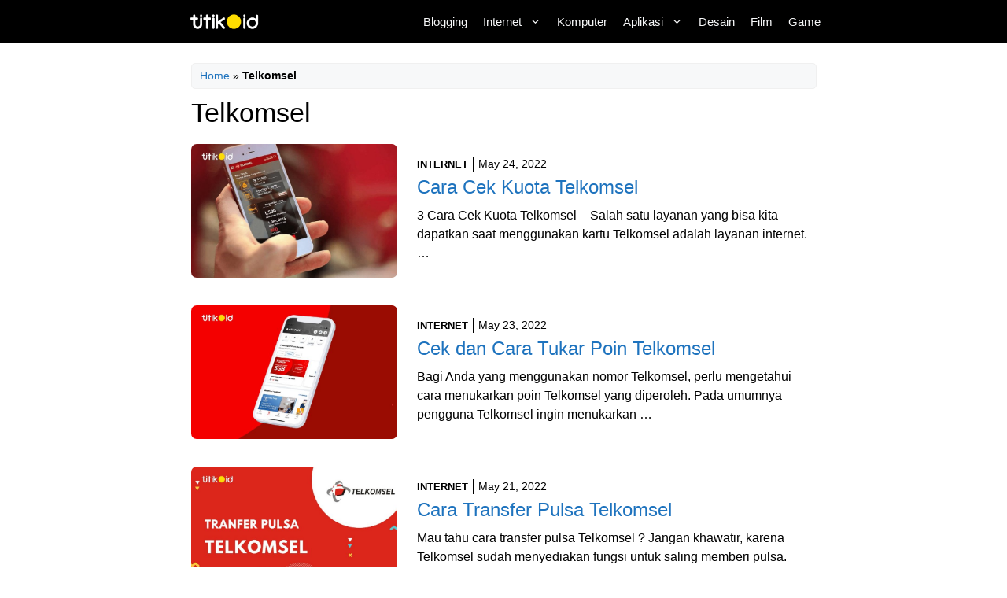

--- FILE ---
content_type: text/html; charset=UTF-8
request_url: https://titik.id/tag/telkomsel/
body_size: 18593
content:
<!DOCTYPE html><html lang="en-US"><head><script data-no-optimize="1">var litespeed_docref=sessionStorage.getItem("litespeed_docref");litespeed_docref&&(Object.defineProperty(document,"referrer",{get:function(){return litespeed_docref}}),sessionStorage.removeItem("litespeed_docref"));</script> <meta charset="UTF-8"><style type="text/css">.wdp-comment-text img {

                max-width: 100% !important;

            }</style><meta name='robots' content='index, follow, max-image-preview:large, max-snippet:-1, max-video-preview:-1' /><meta name="viewport" content="width=device-width, initial-scale=1"><meta name="google-site-verification" content="lU5M0ZwDrAUWhw9iZsEfFyDGjP8nvcKe3ErhDRKeFV8" /><title>Telkomsel | Titik ID</title><link rel="canonical" href="https://titik.id/tag/telkomsel/" /><meta property="og:locale" content="en_US" /><meta property="og:type" content="article" /><meta property="og:title" content="Telkomsel Archives" /><meta property="og:url" content="https://titik.id/tag/telkomsel/" /><meta property="og:site_name" content="Titik ID" /><meta name="twitter:card" content="summary_large_image" /><meta name="twitter:site" content="@id_titik" /> <script type="application/ld+json" class="yoast-schema-graph">{"@context":"https://schema.org","@graph":[{"@type":"CollectionPage","@id":"https://titik.id/tag/telkomsel/","url":"https://titik.id/tag/telkomsel/","name":"Telkomsel | Titik ID","isPartOf":{"@id":"https://titik.id/#website"},"primaryImageOfPage":{"@id":"https://titik.id/tag/telkomsel/#primaryimage"},"image":{"@id":"https://titik.id/tag/telkomsel/#primaryimage"},"thumbnailUrl":"https://titik.id/wp-content/uploads/2022/01/Cara-Cek-Kuota-Telkomsel.jpg","breadcrumb":{"@id":"https://titik.id/tag/telkomsel/#breadcrumb"},"inLanguage":"en-US"},{"@type":"ImageObject","inLanguage":"en-US","@id":"https://titik.id/tag/telkomsel/#primaryimage","url":"https://titik.id/wp-content/uploads/2022/01/Cara-Cek-Kuota-Telkomsel.jpg","contentUrl":"https://titik.id/wp-content/uploads/2022/01/Cara-Cek-Kuota-Telkomsel.jpg","width":1000,"height":650,"caption":"Cara Cek Kuota Telkomsel"},{"@type":"BreadcrumbList","@id":"https://titik.id/tag/telkomsel/#breadcrumb","itemListElement":[{"@type":"ListItem","position":1,"name":"Home","item":"https://titik.id/"},{"@type":"ListItem","position":2,"name":"Telkomsel"}]},{"@type":"WebSite","@id":"https://titik.id/#website","url":"https://titik.id/","name":"Titik ID","description":"Berbagi Informasi Fundamental","publisher":{"@id":"https://titik.id/#/schema/person/e3d4cce2a1fd6557a3089b5630e0cd0b"},"potentialAction":[{"@type":"SearchAction","target":{"@type":"EntryPoint","urlTemplate":"https://titik.id/?s={search_term_string}"},"query-input":{"@type":"PropertyValueSpecification","valueRequired":true,"valueName":"search_term_string"}}],"inLanguage":"en-US"},{"@type":["Person","Organization"],"@id":"https://titik.id/#/schema/person/e3d4cce2a1fd6557a3089b5630e0cd0b","name":"Daud","image":{"@type":"ImageObject","inLanguage":"en-US","@id":"https://titik.id/#/schema/person/image/","url":"https://titik.id/wp-content/uploads/2020/09/Daud.jpeg","contentUrl":"https://titik.id/wp-content/uploads/2020/09/Daud.jpeg","width":640,"height":640,"caption":"Daud"},"logo":{"@id":"https://titik.id/#/schema/person/image/"},"description":"Digital Marketing Strategi, Blogging &amp; Marketing. Tips Seputar Bisnis Online, Internet Marketing, Desain dan Teknologi.","sameAs":["https://titik.id","https://web.facebook.com/titik.id.14/","https://www.instagram.com/blogtitik.id/","https://id.pinterest.com/blogtitikid/","https://x.com/id_titik","https://www.youtube.com/channel/UCSqfvYzHbmJFgbPIQH6PYow","https://soundcloud.com/daud-titik"]}]}</script> <link rel='dns-prefetch' href='//unpkg.com' /><link rel='dns-prefetch' href='//cdnjs.cloudflare.com' /><link rel='dns-prefetch' href='//stats.wp.com' /><link rel='dns-prefetch' href='//www.googletagmanager.com' /><link rel='dns-prefetch' href='//pagead2.googlesyndication.com' /><link href='https://fonts.gstatic.com' crossorigin rel='preconnect' /><link href='https://fonts.googleapis.com' crossorigin rel='preconnect' /><link rel='preconnect' href='//c0.wp.com' /><link rel="alternate" type="application/rss+xml" title="Titik ID &raquo; Feed" href="https://titik.id/feed/" /><link rel="alternate" type="application/rss+xml" title="Titik ID &raquo; Comments Feed" href="https://titik.id/comments/feed/" /><link rel="alternate" type="application/rss+xml" title="Titik ID &raquo; Telkomsel Tag Feed" href="https://titik.id/tag/telkomsel/feed/" /><style id='wp-img-auto-sizes-contain-inline-css'>img:is([sizes=auto i],[sizes^="auto," i]){contain-intrinsic-size:3000px 1500px}
/*# sourceURL=wp-img-auto-sizes-contain-inline-css */</style><link data-optimized="2" rel="stylesheet" href="https://titik.id/wp-content/litespeed/css/d5373ca908556163279da5be54469628.css?ver=6f2a1" /><link rel='stylesheet' id='wp-block-library-css' href='https://c0.wp.com/c/6.9/wp-includes/css/dist/block-library/style.min.css' media='all' /><style id='classic-theme-styles-inline-css'>/*! This file is auto-generated */
.wp-block-button__link{color:#fff;background-color:#32373c;border-radius:9999px;box-shadow:none;text-decoration:none;padding:calc(.667em + 2px) calc(1.333em + 2px);font-size:1.125em}.wp-block-file__button{background:#32373c;color:#fff;text-decoration:none}
/*# sourceURL=/wp-includes/css/classic-themes.min.css */</style><style id='global-styles-inline-css'>:root{--wp--preset--aspect-ratio--square: 1;--wp--preset--aspect-ratio--4-3: 4/3;--wp--preset--aspect-ratio--3-4: 3/4;--wp--preset--aspect-ratio--3-2: 3/2;--wp--preset--aspect-ratio--2-3: 2/3;--wp--preset--aspect-ratio--16-9: 16/9;--wp--preset--aspect-ratio--9-16: 9/16;--wp--preset--color--black: #000000;--wp--preset--color--cyan-bluish-gray: #abb8c3;--wp--preset--color--white: #ffffff;--wp--preset--color--pale-pink: #f78da7;--wp--preset--color--vivid-red: #cf2e2e;--wp--preset--color--luminous-vivid-orange: #ff6900;--wp--preset--color--luminous-vivid-amber: #fcb900;--wp--preset--color--light-green-cyan: #7bdcb5;--wp--preset--color--vivid-green-cyan: #00d084;--wp--preset--color--pale-cyan-blue: #8ed1fc;--wp--preset--color--vivid-cyan-blue: #0693e3;--wp--preset--color--vivid-purple: #9b51e0;--wp--preset--color--contrast: var(--contrast);--wp--preset--color--contrast-2: var(--contrast-2);--wp--preset--color--contrast-3: var(--contrast-3);--wp--preset--color--base: var(--base);--wp--preset--color--base-2: var(--base-2);--wp--preset--color--base-3: var(--base-3);--wp--preset--color--accent: var(--accent);--wp--preset--gradient--vivid-cyan-blue-to-vivid-purple: linear-gradient(135deg,rgb(6,147,227) 0%,rgb(155,81,224) 100%);--wp--preset--gradient--light-green-cyan-to-vivid-green-cyan: linear-gradient(135deg,rgb(122,220,180) 0%,rgb(0,208,130) 100%);--wp--preset--gradient--luminous-vivid-amber-to-luminous-vivid-orange: linear-gradient(135deg,rgb(252,185,0) 0%,rgb(255,105,0) 100%);--wp--preset--gradient--luminous-vivid-orange-to-vivid-red: linear-gradient(135deg,rgb(255,105,0) 0%,rgb(207,46,46) 100%);--wp--preset--gradient--very-light-gray-to-cyan-bluish-gray: linear-gradient(135deg,rgb(238,238,238) 0%,rgb(169,184,195) 100%);--wp--preset--gradient--cool-to-warm-spectrum: linear-gradient(135deg,rgb(74,234,220) 0%,rgb(151,120,209) 20%,rgb(207,42,186) 40%,rgb(238,44,130) 60%,rgb(251,105,98) 80%,rgb(254,248,76) 100%);--wp--preset--gradient--blush-light-purple: linear-gradient(135deg,rgb(255,206,236) 0%,rgb(152,150,240) 100%);--wp--preset--gradient--blush-bordeaux: linear-gradient(135deg,rgb(254,205,165) 0%,rgb(254,45,45) 50%,rgb(107,0,62) 100%);--wp--preset--gradient--luminous-dusk: linear-gradient(135deg,rgb(255,203,112) 0%,rgb(199,81,192) 50%,rgb(65,88,208) 100%);--wp--preset--gradient--pale-ocean: linear-gradient(135deg,rgb(255,245,203) 0%,rgb(182,227,212) 50%,rgb(51,167,181) 100%);--wp--preset--gradient--electric-grass: linear-gradient(135deg,rgb(202,248,128) 0%,rgb(113,206,126) 100%);--wp--preset--gradient--midnight: linear-gradient(135deg,rgb(2,3,129) 0%,rgb(40,116,252) 100%);--wp--preset--font-size--small: 13px;--wp--preset--font-size--medium: 20px;--wp--preset--font-size--large: 36px;--wp--preset--font-size--x-large: 42px;--wp--preset--spacing--20: 0.44rem;--wp--preset--spacing--30: 0.67rem;--wp--preset--spacing--40: 1rem;--wp--preset--spacing--50: 1.5rem;--wp--preset--spacing--60: 2.25rem;--wp--preset--spacing--70: 3.38rem;--wp--preset--spacing--80: 5.06rem;--wp--preset--shadow--natural: 6px 6px 9px rgba(0, 0, 0, 0.2);--wp--preset--shadow--deep: 12px 12px 50px rgba(0, 0, 0, 0.4);--wp--preset--shadow--sharp: 6px 6px 0px rgba(0, 0, 0, 0.2);--wp--preset--shadow--outlined: 6px 6px 0px -3px rgb(255, 255, 255), 6px 6px rgb(0, 0, 0);--wp--preset--shadow--crisp: 6px 6px 0px rgb(0, 0, 0);}:where(.is-layout-flex){gap: 0.5em;}:where(.is-layout-grid){gap: 0.5em;}body .is-layout-flex{display: flex;}.is-layout-flex{flex-wrap: wrap;align-items: center;}.is-layout-flex > :is(*, div){margin: 0;}body .is-layout-grid{display: grid;}.is-layout-grid > :is(*, div){margin: 0;}:where(.wp-block-columns.is-layout-flex){gap: 2em;}:where(.wp-block-columns.is-layout-grid){gap: 2em;}:where(.wp-block-post-template.is-layout-flex){gap: 1.25em;}:where(.wp-block-post-template.is-layout-grid){gap: 1.25em;}.has-black-color{color: var(--wp--preset--color--black) !important;}.has-cyan-bluish-gray-color{color: var(--wp--preset--color--cyan-bluish-gray) !important;}.has-white-color{color: var(--wp--preset--color--white) !important;}.has-pale-pink-color{color: var(--wp--preset--color--pale-pink) !important;}.has-vivid-red-color{color: var(--wp--preset--color--vivid-red) !important;}.has-luminous-vivid-orange-color{color: var(--wp--preset--color--luminous-vivid-orange) !important;}.has-luminous-vivid-amber-color{color: var(--wp--preset--color--luminous-vivid-amber) !important;}.has-light-green-cyan-color{color: var(--wp--preset--color--light-green-cyan) !important;}.has-vivid-green-cyan-color{color: var(--wp--preset--color--vivid-green-cyan) !important;}.has-pale-cyan-blue-color{color: var(--wp--preset--color--pale-cyan-blue) !important;}.has-vivid-cyan-blue-color{color: var(--wp--preset--color--vivid-cyan-blue) !important;}.has-vivid-purple-color{color: var(--wp--preset--color--vivid-purple) !important;}.has-black-background-color{background-color: var(--wp--preset--color--black) !important;}.has-cyan-bluish-gray-background-color{background-color: var(--wp--preset--color--cyan-bluish-gray) !important;}.has-white-background-color{background-color: var(--wp--preset--color--white) !important;}.has-pale-pink-background-color{background-color: var(--wp--preset--color--pale-pink) !important;}.has-vivid-red-background-color{background-color: var(--wp--preset--color--vivid-red) !important;}.has-luminous-vivid-orange-background-color{background-color: var(--wp--preset--color--luminous-vivid-orange) !important;}.has-luminous-vivid-amber-background-color{background-color: var(--wp--preset--color--luminous-vivid-amber) !important;}.has-light-green-cyan-background-color{background-color: var(--wp--preset--color--light-green-cyan) !important;}.has-vivid-green-cyan-background-color{background-color: var(--wp--preset--color--vivid-green-cyan) !important;}.has-pale-cyan-blue-background-color{background-color: var(--wp--preset--color--pale-cyan-blue) !important;}.has-vivid-cyan-blue-background-color{background-color: var(--wp--preset--color--vivid-cyan-blue) !important;}.has-vivid-purple-background-color{background-color: var(--wp--preset--color--vivid-purple) !important;}.has-black-border-color{border-color: var(--wp--preset--color--black) !important;}.has-cyan-bluish-gray-border-color{border-color: var(--wp--preset--color--cyan-bluish-gray) !important;}.has-white-border-color{border-color: var(--wp--preset--color--white) !important;}.has-pale-pink-border-color{border-color: var(--wp--preset--color--pale-pink) !important;}.has-vivid-red-border-color{border-color: var(--wp--preset--color--vivid-red) !important;}.has-luminous-vivid-orange-border-color{border-color: var(--wp--preset--color--luminous-vivid-orange) !important;}.has-luminous-vivid-amber-border-color{border-color: var(--wp--preset--color--luminous-vivid-amber) !important;}.has-light-green-cyan-border-color{border-color: var(--wp--preset--color--light-green-cyan) !important;}.has-vivid-green-cyan-border-color{border-color: var(--wp--preset--color--vivid-green-cyan) !important;}.has-pale-cyan-blue-border-color{border-color: var(--wp--preset--color--pale-cyan-blue) !important;}.has-vivid-cyan-blue-border-color{border-color: var(--wp--preset--color--vivid-cyan-blue) !important;}.has-vivid-purple-border-color{border-color: var(--wp--preset--color--vivid-purple) !important;}.has-vivid-cyan-blue-to-vivid-purple-gradient-background{background: var(--wp--preset--gradient--vivid-cyan-blue-to-vivid-purple) !important;}.has-light-green-cyan-to-vivid-green-cyan-gradient-background{background: var(--wp--preset--gradient--light-green-cyan-to-vivid-green-cyan) !important;}.has-luminous-vivid-amber-to-luminous-vivid-orange-gradient-background{background: var(--wp--preset--gradient--luminous-vivid-amber-to-luminous-vivid-orange) !important;}.has-luminous-vivid-orange-to-vivid-red-gradient-background{background: var(--wp--preset--gradient--luminous-vivid-orange-to-vivid-red) !important;}.has-very-light-gray-to-cyan-bluish-gray-gradient-background{background: var(--wp--preset--gradient--very-light-gray-to-cyan-bluish-gray) !important;}.has-cool-to-warm-spectrum-gradient-background{background: var(--wp--preset--gradient--cool-to-warm-spectrum) !important;}.has-blush-light-purple-gradient-background{background: var(--wp--preset--gradient--blush-light-purple) !important;}.has-blush-bordeaux-gradient-background{background: var(--wp--preset--gradient--blush-bordeaux) !important;}.has-luminous-dusk-gradient-background{background: var(--wp--preset--gradient--luminous-dusk) !important;}.has-pale-ocean-gradient-background{background: var(--wp--preset--gradient--pale-ocean) !important;}.has-electric-grass-gradient-background{background: var(--wp--preset--gradient--electric-grass) !important;}.has-midnight-gradient-background{background: var(--wp--preset--gradient--midnight) !important;}.has-small-font-size{font-size: var(--wp--preset--font-size--small) !important;}.has-medium-font-size{font-size: var(--wp--preset--font-size--medium) !important;}.has-large-font-size{font-size: var(--wp--preset--font-size--large) !important;}.has-x-large-font-size{font-size: var(--wp--preset--font-size--x-large) !important;}
:where(.wp-block-post-template.is-layout-flex){gap: 1.25em;}:where(.wp-block-post-template.is-layout-grid){gap: 1.25em;}
:where(.wp-block-term-template.is-layout-flex){gap: 1.25em;}:where(.wp-block-term-template.is-layout-grid){gap: 1.25em;}
:where(.wp-block-columns.is-layout-flex){gap: 2em;}:where(.wp-block-columns.is-layout-grid){gap: 2em;}
:root :where(.wp-block-pullquote){font-size: 1.5em;line-height: 1.6;}
/*# sourceURL=global-styles-inline-css */</style><style id='toc-screen-inline-css'>div#toc_container {width: 350px;}
/*# sourceURL=toc-screen-inline-css */</style><style id='wdp_style-inline-css'>.wdp-wrapper {

          font-size: 14px

        }

    

    .wdp-wrapper ul.wdp-container-comments li.wdp-item-comment .wdp-comment-avatar img {

        max-width: 28px;

        max-height: 28px;

    }

    .wdp-wrapper ul.wdp-container-comments li.wdp-item-comment .wdp-comment-content {

        margin-left: 38px;

    }

    .wdp-wrapper ul.wdp-container-comments li.wdp-item-comment ul .wdp-comment-avatar img {

        max-width: 24px;

        max-height: 24px;

    }

    .wdp-wrapper ul.wdp-container-comments li.wdp-item-comment ul ul .wdp-comment-avatar img {

        max-width: 21px;

        max-height: 21px;

    }

    
/*# sourceURL=wdp_style-inline-css */</style><style id='generate-style-inline-css'>#nav-below {display:none;}@media (max-width:768px){}
.is-right-sidebar{width:30%;}.is-left-sidebar{width:25%;}.site-content .content-area{width:100%;}@media (max-width: 768px){.main-navigation .menu-toggle,.sidebar-nav-mobile:not(#sticky-placeholder){display:block;}.main-navigation ul,.gen-sidebar-nav,.main-navigation:not(.slideout-navigation):not(.toggled) .main-nav > ul,.has-inline-mobile-toggle #site-navigation .inside-navigation > *:not(.navigation-search):not(.main-nav){display:none;}.nav-align-right .inside-navigation,.nav-align-center .inside-navigation{justify-content:space-between;}}
.elementor-template-full-width .site-content{display:block;}
.dynamic-author-image-rounded{border-radius:100%;}.dynamic-featured-image, .dynamic-author-image{vertical-align:middle;}.one-container.blog .dynamic-content-template:not(:last-child), .one-container.archive .dynamic-content-template:not(:last-child){padding-bottom:0px;}.dynamic-entry-excerpt > p:last-child{margin-bottom:0px;}
/*# sourceURL=generate-style-inline-css */</style><style id='generateblocks-inline-css'>.gb-container-baf2f2d1{font-size:14px;margin-bottom:10px;border-radius:5px;border:1px solid var(--base);background-color:var(--base-2);}.gb-container-baf2f2d1 > .gb-inside-container{padding:5px 10px;max-width:825px;margin-left:auto;margin-right:auto;}.gb-grid-wrapper > .gb-grid-column-baf2f2d1 > .gb-container{display:flex;flex-direction:column;height:100%;}.gb-container-918d68ce > .gb-inside-container{padding:0;max-width:825px;margin-left:auto;margin-right:auto;}.gb-grid-wrapper > .gb-grid-column-918d68ce > .gb-container{display:flex;flex-direction:column;height:100%;}.gb-container-ff15641f > .gb-inside-container{padding:0;}.gb-grid-wrapper > .gb-grid-column-ff15641f{width:35%;}.gb-grid-wrapper > .gb-grid-column-ff15641f > .gb-container{display:flex;flex-direction:column;height:100%;}.gb-container-64596747 > .gb-inside-container{padding:0 10px 5px 0;}.gb-grid-wrapper > .gb-grid-column-64596747{width:65%;}.gb-grid-wrapper > .gb-grid-column-64596747 > .gb-container{justify-content:center;display:flex;flex-direction:column;height:100%;}.gb-container-ce3f6f48{margin-bottom:5px;}.gb-container-ce3f6f48 > .gb-inside-container{padding:0;max-width:825px;margin-left:auto;margin-right:auto;}.gb-grid-wrapper > .gb-grid-column-ce3f6f48 > .gb-container{display:flex;flex-direction:column;height:100%;}.gb-container-ce3f6f48.inline-post-meta-area > .gb-inside-container{display:flex;align-items:center;}.gb-grid-wrapper-ae18e4a9{display:flex;flex-wrap:wrap;margin-left:-25px;}.gb-grid-wrapper-ae18e4a9 > .gb-grid-column{box-sizing:border-box;padding-left:25px;}p.gb-headline-fdbba1f9{font-size:13px;font-weight:700;text-transform:uppercase;padding-right:6px;margin-right:6px;margin-bottom:0px;border-right-width:1px;border-right-style:solid;}p.gb-headline-6df4d39e{font-size:14px;margin-right:10px;margin-bottom:0px;}h2.gb-headline-84923e14{font-size:24px;margin-bottom:10px;}@media (max-width: 1024px) {.gb-grid-wrapper > .gb-grid-column-ff15641f{width:40%;}.gb-grid-wrapper > .gb-grid-column-64596747{width:60%;}}@media (max-width: 767px) {.gb-grid-wrapper > .gb-grid-column-ff15641f{width:auto;}.gb-container-64596747 > .gb-inside-container{padding:10px;}.gb-grid-wrapper > .gb-grid-column-64596747{width:auto;}.gb-grid-wrapper-ae18e4a9 > .gb-grid-column{padding-bottom:10px;}}:root{--gb-container-width:825px;}.gb-container .wp-block-image img{vertical-align:middle;}.gb-grid-wrapper .wp-block-image{margin-bottom:0;}.gb-highlight{background:none;}.gb-shape{line-height:0;}
/*# sourceURL=generateblocks-inline-css */</style><style id='generate-navigation-branding-inline-css'>.main-navigation.has-branding.grid-container .navigation-branding, .main-navigation.has-branding:not(.grid-container) .inside-navigation:not(.grid-container) .navigation-branding{margin-left:10px;}.navigation-branding img, .site-logo.mobile-header-logo img{height:55px;width:auto;}.navigation-branding .main-title{line-height:55px;}@media (max-width: 835px){#site-navigation .navigation-branding, #sticky-navigation .navigation-branding{margin-left:10px;}}@media (max-width: 768px){.main-navigation.has-branding.nav-align-center .menu-bar-items, .main-navigation.has-sticky-branding.navigation-stick.nav-align-center .menu-bar-items{margin-left:auto;}.navigation-branding{margin-right:auto;margin-left:10px;}.navigation-branding .main-title, .mobile-header-navigation .site-logo{margin-left:10px;}}
/*# sourceURL=generate-navigation-branding-inline-css */</style> <script type="litespeed/javascript" data-src="https://c0.wp.com/c/6.9/wp-includes/js/jquery/jquery.min.js" id="jquery-core-js"></script> <script type="litespeed/javascript" data-src="https://c0.wp.com/c/6.9/wp-includes/js/jquery/jquery-migrate.min.js" id="jquery-migrate-js"></script> <link rel="https://api.w.org/" href="https://titik.id/wp-json/" /><link rel="alternate" title="JSON" type="application/json" href="https://titik.id/wp-json/wp/v2/tags/93" /><link rel="EditURI" type="application/rsd+xml" title="RSD" href="https://titik.id/xmlrpc.php?rsd" /><meta name="generator" content="WordPress 6.9" /><meta name="generator" content="Site Kit by Google 1.167.0" /><style>img#wpstats{display:none}</style><meta name="google-adsense-platform-account" content="ca-host-pub-2644536267352236"><meta name="google-adsense-platform-domain" content="sitekit.withgoogle.com"><meta name="generator" content="Elementor 3.33.4; features: e_font_icon_svg, additional_custom_breakpoints; settings: css_print_method-external, google_font-enabled, font_display-swap"><style>.e-con.e-parent:nth-of-type(n+4):not(.e-lazyloaded):not(.e-no-lazyload),
				.e-con.e-parent:nth-of-type(n+4):not(.e-lazyloaded):not(.e-no-lazyload) * {
					background-image: none !important;
				}
				@media screen and (max-height: 1024px) {
					.e-con.e-parent:nth-of-type(n+3):not(.e-lazyloaded):not(.e-no-lazyload),
					.e-con.e-parent:nth-of-type(n+3):not(.e-lazyloaded):not(.e-no-lazyload) * {
						background-image: none !important;
					}
				}
				@media screen and (max-height: 640px) {
					.e-con.e-parent:nth-of-type(n+2):not(.e-lazyloaded):not(.e-no-lazyload),
					.e-con.e-parent:nth-of-type(n+2):not(.e-lazyloaded):not(.e-no-lazyload) * {
						background-image: none !important;
					}
				}</style> <script type="litespeed/javascript" data-src="https://pagead2.googlesyndication.com/pagead/js/adsbygoogle.js?client=ca-pub-7225115828569426"
     crossorigin="anonymous"></script>  <script type="litespeed/javascript" data-src="https://pagead2.googlesyndication.com/pagead/js/adsbygoogle.js?client=ca-pub-8324795215160050&amp;host=ca-host-pub-2644536267352236" crossorigin="anonymous"></script> <link rel="icon" href="https://titik.id/wp-content/uploads/2021/03/Favicon-Titik-150x150.png" sizes="32x32" /><link rel="icon" href="https://titik.id/wp-content/uploads/2021/03/Favicon-Titik.png" sizes="192x192" /><link rel="apple-touch-icon" href="https://titik.id/wp-content/uploads/2021/03/Favicon-Titik.png" /><meta name="msapplication-TileImage" content="https://titik.id/wp-content/uploads/2021/03/Favicon-Titik.png" /><style id="wp-custom-css">.dynamic-content-template.post img {
    border-radius: 7px;
}

.entry-content img {
	border-radius: 7px;
}

.featured-image img {
    border-radius: 7px;
}

.single .entry-content h2{
	padding: 8px 12px 8px 20px;
	background: #000000;
	border-radius:8px;
	color: #f0f0f0;
	box-shadow: rgba(23,43,99,.3) 0 7px 28px;
}

/* Number Lists */
.entry-content ol {
    counter-reset: li;
}

ol {
    list-style: decimal;
}

.entry-content ol li {
    position: relative;
    margin: 0 0 .5rem 1.03rem;
    padding: 4px 1.1rem .3rem 1.5rem;
    list-style: none;
    border-left: .5px solid #073042;
}

.entry-content ol>li:before {
    content: counter(li);
    counter-increment: li;
    position: absolute;
    top: 0;
    left: -1.1em;
    box-sizing: border-box;
    margin-right: 8px;
    display: block;
    font-size: .9rem;
    padding: 6px;
    width: 1.8rem;
    height: 1.8rem;
    line-height: 1.2;
    text-align: center;
    font-weight: 600;
    border: .5px solid #fede3e;
    background: #fede3e;
    color: #000000;
    border-radius: 999em;
}

.comments-area input[type="text"], .comments-area input[type="email"], .comments-area input[type="url"], .comments-area input[type="password"], .comments-area textarea, .comments-area select {
    border-radius: 8px;
		width: 100%;
}

.comments-area button, .comments-area input[type=button], .comments-area input[type=submit], .comments-area a.button {
    border-radius: 8px;
		width: 100%;
}

blockquote {
    background-color: #fff4bd;
    border-color: #fede3e;
		border-radius: 8px;
}

blockquote::before {
    content: "“";
    position: absolute;
    color: #fede3e;
    font-size: 139px;
    z-index: 1;
    font-family: 'Arial';
    line-height: 1;
}

blockquote p {
    position: relative;
    z-index: 2;
}

body {
    min-height: 100vh;
    display: flex;
    flex-direction: column;
}
.container.grid-container {
    width: 100%;
}
.site-footer {
    margin-top: auto;
}


.wplogout-social-wrapper {
    margin: 30px 0;
    font-size: 0;
}

.wplogout-social-wrapper span {
    font-weight: bold;
    padding-right: 10px;
    font-size: 16px;
}

.wplogout-social-sharing {
    font-size: 17px;
    padding: 7px 20px;
}

@media only screen and (max-width: 600px) {
    .wplogout-social-sharing {
        font-size: 17px;
        padding: 7px 12px;
        display: inline-block;
    }
}

.wplogout-social-sharing svg {
    position: relative;
    top: 0.15em;
    display: inline-block;
}

.wplogout-social-sharing:first-of-type {
    border-radius: 100px 0 0 100px;
}

.wplogout-social-sharing:last-of-type {
    border-radius: 0 100px 100px 0;
}

.wplogout-social-facebook {
    fill: #fff;
    background-color: rgba(59, 89, 152, 1);

}

.wplogout-social-facebook:hover {
    background-color: rgba(59, 89, 152, .8);
}

.wplogout-social-twitter {
    fill: #fff;
    background-color: rgba(29, 161, 242, 1);
}

.wplogout-social-twitter:hover {
    background-color: rgba(29, 161, 242, .8);
}

.wplogout-social-pinterest {
    fill: #fff;
    background-color: rgba(189, 8, 28, 1);
}

.wplogout-social-pinterest:hover {
    background-color: rgba(189, 8, 28, .8);
}

.wplogout-social-linkedin {
    fill: #fff;
    background-color: rgba(0, 119, 181, 1);
}

.wplogout-social-linkedin:hover {
    background-color: rgba(0, 119, 181, .8);
}

.wplogout-social-whatsapp {
    fill: #fff;
    background-color: rgba(37, 211, 102, 1);
}

.wplogout-social-whatsapp:hover {
    background-color: rgba(37, 211, 102, .8);
}

.wplogout-social-reddit {
    fill: #fff;
    background-color: rgba(255, 87, 0, 1);
}

.wplogout-social-reddit:hover {
    background-color: rgba(255, 87, 0, .8);
}</style></head><body class="archive tag tag-telkomsel tag-93 wp-custom-logo wp-embed-responsive wp-theme-generatepress post-image-below-header post-image-aligned-center infinite-scroll sticky-menu-no-transition sticky-enabled both-sticky-menu no-sidebar nav-below-header one-container header-aligned-left dropdown-hover elementor-default elementor-kit-6282" itemtype="https://schema.org/Blog" itemscope>
<a class="screen-reader-text skip-link" href="#content" title="Skip to content">Skip to content</a><nav class="has-branding main-navigation nav-align-right sub-menu-left" id="site-navigation" aria-label="Primary"  itemtype="https://schema.org/SiteNavigationElement" itemscope><div class="inside-navigation grid-container"><div class="navigation-branding"><div class="site-logo">
<a href="https://titik.id/" title="Titik ID" rel="home">
<img data-lazyloaded="1" src="[data-uri]" fetchpriority="high"  class="header-image is-logo-image" alt="Titik ID" data-src="https://titik.id/wp-content/uploads/2021/03/Logo-Titik-ID.png" title="Titik ID" width="1404" height="428" />
</a></div></div>				<button class="menu-toggle" aria-controls="primary-menu" aria-expanded="false">
<span class="gp-icon icon-menu-bars"><svg viewBox="0 0 512 512" aria-hidden="true" xmlns="http://www.w3.org/2000/svg" width="1em" height="1em"><path d="M0 96c0-13.255 10.745-24 24-24h464c13.255 0 24 10.745 24 24s-10.745 24-24 24H24c-13.255 0-24-10.745-24-24zm0 160c0-13.255 10.745-24 24-24h464c13.255 0 24 10.745 24 24s-10.745 24-24 24H24c-13.255 0-24-10.745-24-24zm0 160c0-13.255 10.745-24 24-24h464c13.255 0 24 10.745 24 24s-10.745 24-24 24H24c-13.255 0-24-10.745-24-24z" /></svg><svg viewBox="0 0 512 512" aria-hidden="true" xmlns="http://www.w3.org/2000/svg" width="1em" height="1em"><path d="M71.029 71.029c9.373-9.372 24.569-9.372 33.942 0L256 222.059l151.029-151.03c9.373-9.372 24.569-9.372 33.942 0 9.372 9.373 9.372 24.569 0 33.942L289.941 256l151.03 151.029c9.372 9.373 9.372 24.569 0 33.942-9.373 9.372-24.569 9.372-33.942 0L256 289.941l-151.029 151.03c-9.373 9.372-24.569 9.372-33.942 0-9.372-9.373-9.372-24.569 0-33.942L222.059 256 71.029 104.971c-9.372-9.373-9.372-24.569 0-33.942z" /></svg></span><span class="mobile-menu">Menu</span>				</button><div id="primary-menu" class="main-nav"><ul id="menu-header" class=" menu sf-menu"><li id="menu-item-1058" class="menu-item menu-item-type-taxonomy menu-item-object-category menu-item-1058"><a href="https://titik.id/blogging/">Blogging</a></li><li id="menu-item-1540" class="menu-item menu-item-type-taxonomy menu-item-object-category menu-item-has-children menu-item-1540"><a href="https://titik.id/internet/">Internet<span role="presentation" class="dropdown-menu-toggle"><span class="gp-icon icon-arrow"><svg viewBox="0 0 330 512" aria-hidden="true" xmlns="http://www.w3.org/2000/svg" width="1em" height="1em"><path d="M305.913 197.085c0 2.266-1.133 4.815-2.833 6.514L171.087 335.593c-1.7 1.7-4.249 2.832-6.515 2.832s-4.815-1.133-6.515-2.832L26.064 203.599c-1.7-1.7-2.832-4.248-2.832-6.514s1.132-4.816 2.832-6.515l14.162-14.163c1.7-1.699 3.966-2.832 6.515-2.832 2.266 0 4.815 1.133 6.515 2.832l111.316 111.317 111.316-111.317c1.7-1.699 4.249-2.832 6.515-2.832s4.815 1.133 6.515 2.832l14.162 14.163c1.7 1.7 2.833 4.249 2.833 6.515z" /></svg></span></span></a><ul class="sub-menu"><li id="menu-item-2956" class="menu-item menu-item-type-custom menu-item-object-custom menu-item-2956"><a href="/tag/youtube/">YouTube</a></li><li id="menu-item-2955" class="menu-item menu-item-type-custom menu-item-object-custom menu-item-2955"><a href="/tag/instagram/">Instagram</a></li><li id="menu-item-2957" class="menu-item menu-item-type-custom menu-item-object-custom menu-item-2957"><a href="/tag/facebook/">Facebook</a></li><li id="menu-item-2958" class="menu-item menu-item-type-custom menu-item-object-custom menu-item-2958"><a href="/tag/tiktok/">Tiktok</a></li><li id="menu-item-4150" class="menu-item menu-item-type-custom menu-item-object-custom menu-item-4150"><a href="/tag/pinterest/">Pinterest</a></li></ul></li><li id="menu-item-25" class="menu-item menu-item-type-taxonomy menu-item-object-category menu-item-25"><a href="https://titik.id/komputer/">Komputer</a></li><li id="menu-item-21" class="menu-item menu-item-type-taxonomy menu-item-object-category menu-item-has-children menu-item-21"><a href="https://titik.id/aplikasi/">Aplikasi<span role="presentation" class="dropdown-menu-toggle"><span class="gp-icon icon-arrow"><svg viewBox="0 0 330 512" aria-hidden="true" xmlns="http://www.w3.org/2000/svg" width="1em" height="1em"><path d="M305.913 197.085c0 2.266-1.133 4.815-2.833 6.514L171.087 335.593c-1.7 1.7-4.249 2.832-6.515 2.832s-4.815-1.133-6.515-2.832L26.064 203.599c-1.7-1.7-2.832-4.248-2.832-6.514s1.132-4.816 2.832-6.515l14.162-14.163c1.7-1.699 3.966-2.832 6.515-2.832 2.266 0 4.815 1.133 6.515 2.832l111.316 111.317 111.316-111.317c1.7-1.699 4.249-2.832 6.515-2.832s4.815 1.133 6.515 2.832l14.162 14.163c1.7 1.7 2.833 4.249 2.833 6.515z" /></svg></span></span></a><ul class="sub-menu"><li id="menu-item-2953" class="menu-item menu-item-type-custom menu-item-object-custom menu-item-2953"><a href="/tag/whatsapp/">WhatsApp</a></li></ul></li><li id="menu-item-23" class="menu-item menu-item-type-taxonomy menu-item-object-category menu-item-23"><a href="https://titik.id/desain/">Desain</a></li><li id="menu-item-69" class="menu-item menu-item-type-taxonomy menu-item-object-category menu-item-69"><a href="https://titik.id/film/">Film</a></li><li id="menu-item-702" class="menu-item menu-item-type-taxonomy menu-item-object-category menu-item-702"><a href="https://titik.id/game/">Game</a></li></ul></div></div></nav><div class="site grid-container container hfeed" id="page"><div class="site-content" id="content"><div class="content-area" id="primary"><main class="site-main" id="main"><div class="gb-container gb-container-baf2f2d1"><div class="gb-inside-container"><div class="yoast-breadcrumbs"><span><span><a href="https://titik.id/">Home</a></span> » <span class="breadcrumb_last" aria-current="page"><strong>Telkomsel</strong></span></span></div></div></div><header class="page-header" aria-label="Page"><h1 class="page-title">
Telkomsel</h1></header><article id="post-2864" class="dynamic-content-template post-2864 post type-post status-publish format-standard has-post-thumbnail hentry category-internet tag-telkomsel infinite-scroll-item"><div class="inside-article"><div class="gb-container gb-container-918d68ce"><div class="gb-inside-container"><div class="gb-grid-wrapper gb-grid-wrapper-ae18e4a9"><div class="gb-grid-column gb-grid-column-ff15641f"><div class="gb-container gb-container-ff15641f"><div class="gb-inside-container">
<a href="https://titik.id/cara-cek-kuota-telkomsel/"><img data-lazyloaded="1" src="[data-uri]" width="768" height="499" data-src="https://titik.id/wp-content/uploads/2022/01/Cara-Cek-Kuota-Telkomsel-768x499.jpg" class="dynamic-featured-image wp-post-image" alt="Cara Cek Kuota Telkomsel" decoding="async" data-srcset="https://titik.id/wp-content/uploads/2022/01/Cara-Cek-Kuota-Telkomsel-768x499.jpg 768w, https://titik.id/wp-content/uploads/2022/01/Cara-Cek-Kuota-Telkomsel-300x195.jpg 300w, https://titik.id/wp-content/uploads/2022/01/Cara-Cek-Kuota-Telkomsel.jpg 1000w" data-sizes="(max-width: 768px) 100vw, 768px" /></a></div></div></div><div class="gb-grid-column gb-grid-column-64596747"><div class="gb-container gb-container-64596747"><div class="gb-inside-container"><div class="gb-container gb-container-ce3f6f48 inline-post-meta-area"><div class="gb-inside-container"><p class="gb-headline gb-headline-fdbba1f9 gb-headline-text dynamic-term-class"><span class="post-term-item term-internet">Internet</span></p><p class="gb-headline gb-headline-6df4d39e gb-headline-text"><time class="entry-date published" datetime="2022-05-24T15:55:15+07:00">May 24, 2022</time></p></div></div><h2 class="gb-headline gb-headline-84923e14 gb-headline-text"><a href="https://titik.id/cara-cek-kuota-telkomsel/">Cara Cek Kuota Telkomsel</a></h2><div class="dynamic-entry-excerpt"><p>3 Cara Cek Kuota Telkomsel &#8211; Salah satu layanan yang bisa kita dapatkan saat menggunakan kartu Telkomsel adalah layanan internet. &#8230;</p></div></div></div></div></div></div></div></div></article><article id="post-2855" class="dynamic-content-template post-2855 post type-post status-publish format-standard has-post-thumbnail hentry category-internet tag-telkomsel infinite-scroll-item"><div class="inside-article"><div class="gb-container gb-container-918d68ce"><div class="gb-inside-container"><div class="gb-grid-wrapper gb-grid-wrapper-ae18e4a9"><div class="gb-grid-column gb-grid-column-ff15641f"><div class="gb-container gb-container-ff15641f"><div class="gb-inside-container">
<a href="https://titik.id/cek-dan-cara-tukar-poin-telkomsel/"><img data-lazyloaded="1" src="[data-uri]" width="768" height="499" data-src="https://titik.id/wp-content/uploads/2022/01/Cara-Tukar-Poin-Telkomsel-768x499.jpg" class="dynamic-featured-image wp-post-image" alt="Cara Tukar Poin Telkomsel" decoding="async" data-srcset="https://titik.id/wp-content/uploads/2022/01/Cara-Tukar-Poin-Telkomsel-768x499.jpg 768w, https://titik.id/wp-content/uploads/2022/01/Cara-Tukar-Poin-Telkomsel-300x195.jpg 300w, https://titik.id/wp-content/uploads/2022/01/Cara-Tukar-Poin-Telkomsel.jpg 1000w" data-sizes="(max-width: 768px) 100vw, 768px" /></a></div></div></div><div class="gb-grid-column gb-grid-column-64596747"><div class="gb-container gb-container-64596747"><div class="gb-inside-container"><div class="gb-container gb-container-ce3f6f48 inline-post-meta-area"><div class="gb-inside-container"><p class="gb-headline gb-headline-fdbba1f9 gb-headline-text dynamic-term-class"><span class="post-term-item term-internet">Internet</span></p><p class="gb-headline gb-headline-6df4d39e gb-headline-text"><time class="entry-date published" datetime="2022-05-23T13:50:59+07:00">May 23, 2022</time></p></div></div><h2 class="gb-headline gb-headline-84923e14 gb-headline-text"><a href="https://titik.id/cek-dan-cara-tukar-poin-telkomsel/">Cek dan Cara Tukar Poin Telkomsel</a></h2><div class="dynamic-entry-excerpt"><p>Bagi Anda yang menggunakan nomor Telkomsel, perlu mengetahui cara menukarkan poin Telkomsel yang diperoleh. Pada umumnya pengguna Telkomsel ingin menukarkan &#8230;</p></div></div></div></div></div></div></div></div></article><article id="post-2840" class="dynamic-content-template post-2840 post type-post status-publish format-standard has-post-thumbnail hentry category-internet tag-telkomsel infinite-scroll-item"><div class="inside-article"><div class="gb-container gb-container-918d68ce"><div class="gb-inside-container"><div class="gb-grid-wrapper gb-grid-wrapper-ae18e4a9"><div class="gb-grid-column gb-grid-column-ff15641f"><div class="gb-container gb-container-ff15641f"><div class="gb-inside-container">
<a href="https://titik.id/cara-transfer-pulsa-telkomsel/"><img data-lazyloaded="1" src="[data-uri]" loading="lazy" width="768" height="499" data-src="https://titik.id/wp-content/uploads/2022/01/Cara-Transfer-Pulsa-Telkomsel-768x499.jpg" class="dynamic-featured-image wp-post-image" alt="Cara Transfer Pulsa Telkomsel" decoding="async" data-srcset="https://titik.id/wp-content/uploads/2022/01/Cara-Transfer-Pulsa-Telkomsel-768x499.jpg 768w, https://titik.id/wp-content/uploads/2022/01/Cara-Transfer-Pulsa-Telkomsel-300x195.jpg 300w, https://titik.id/wp-content/uploads/2022/01/Cara-Transfer-Pulsa-Telkomsel.jpg 1000w" data-sizes="(max-width: 768px) 100vw, 768px" /></a></div></div></div><div class="gb-grid-column gb-grid-column-64596747"><div class="gb-container gb-container-64596747"><div class="gb-inside-container"><div class="gb-container gb-container-ce3f6f48 inline-post-meta-area"><div class="gb-inside-container"><p class="gb-headline gb-headline-fdbba1f9 gb-headline-text dynamic-term-class"><span class="post-term-item term-internet">Internet</span></p><p class="gb-headline gb-headline-6df4d39e gb-headline-text"><time class="entry-date published" datetime="2022-05-21T22:45:10+07:00">May 21, 2022</time></p></div></div><h2 class="gb-headline gb-headline-84923e14 gb-headline-text"><a href="https://titik.id/cara-transfer-pulsa-telkomsel/">Cara Transfer Pulsa Telkomsel</a></h2><div class="dynamic-entry-excerpt"><p>Mau tahu cara transfer pulsa Telkomsel ? Jangan khawatir, karena Telkomsel sudah menyediakan fungsi untuk saling memberi pulsa. Layanan pulsa &#8230;</p></div></div></div></div></div></div></div></div></article></main></div></div></div><div class="site-footer footer-bar-active footer-bar-align-right"><footer class="site-info" aria-label="Site"  itemtype="https://schema.org/WPFooter" itemscope><div class="inside-site-info grid-container"><div class="footer-bar"><aside id="nav_menu-2" class="widget inner-padding widget_nav_menu"><div class="menu-footer-container"><ul id="menu-footer" class="menu"><li id="menu-item-1830" class="menu-item menu-item-type-custom menu-item-object-custom menu-item-1830"><a href="https://titik.id/hosting-terbaik-indonesia/">Hosting Terbaik</a></li><li id="menu-item-14" class="menu-item menu-item-type-post_type menu-item-object-page menu-item-privacy-policy menu-item-14"><a rel="privacy-policy" href="https://titik.id/privacy-policy/">Privacy Policy</a></li><li id="menu-item-19" class="menu-item menu-item-type-post_type menu-item-object-page menu-item-19"><a href="https://titik.id/about/">About</a></li><li id="menu-item-97" class="menu-item menu-item-type-post_type menu-item-object-page menu-item-97"><a href="https://titik.id/kontak/">Kontak</a></li></ul></div></aside></div><div class="copyright-bar">
&copy;2026 Daud! | Built By. SEOlab</div></div></footer></div><div class="infinite-scroll-path" aria-hidden="true" style="display: none;"></div><script type="speculationrules">{"prefetch":[{"source":"document","where":{"and":[{"href_matches":"/*"},{"not":{"href_matches":["/wp-*.php","/wp-admin/*","/wp-content/uploads/*","/wp-content/*","/wp-content/plugins/*","/wp-content/themes/generatepress/*","/*\\?(.+)"]}},{"not":{"selector_matches":"a[rel~=\"nofollow\"]"}},{"not":{"selector_matches":".no-prefetch, .no-prefetch a"}}]},"eagerness":"conservative"}]}</script> <script id="generate-a11y" type="litespeed/javascript">!function(){"use strict";if("querySelector"in document&&"addEventListener"in window){var e=document.body;e.addEventListener("pointerdown",(function(){e.classList.add("using-mouse")}),{passive:!0}),e.addEventListener("keydown",(function(){e.classList.remove("using-mouse")}),{passive:!0})}}()</script> <script type="litespeed/javascript">const lazyloadRunObserver=()=>{const lazyloadBackgrounds=document.querySelectorAll(`.e-con.e-parent:not(.e-lazyloaded)`);const lazyloadBackgroundObserver=new IntersectionObserver((entries)=>{entries.forEach((entry)=>{if(entry.isIntersecting){let lazyloadBackground=entry.target;if(lazyloadBackground){lazyloadBackground.classList.add('e-lazyloaded')}
lazyloadBackgroundObserver.unobserve(entry.target)}})},{rootMargin:'200px 0px 200px 0px'});lazyloadBackgrounds.forEach((lazyloadBackground)=>{lazyloadBackgroundObserver.observe(lazyloadBackground)})};const events=['DOMContentLiteSpeedLoaded','elementor/lazyload/observe',];events.forEach((event)=>{document.addEventListener(event,lazyloadRunObserver)})</script> <script type="litespeed/javascript" data-src="https://c0.wp.com/c/6.9/wp-includes/js/jquery/ui/core.min.js" id="jquery-ui-core-js"></script> <script type="litespeed/javascript" data-src="https://c0.wp.com/c/6.9/wp-includes/js/jquery/ui/accordion.min.js" id="jquery-ui-accordion-js"></script> <script id="generate-smooth-scroll-js-extra" type="litespeed/javascript">var smooth={"elements":[".smooth-scroll","li.smooth-scroll a"],"duration":"800"}</script> <script id="kk-star-ratings-js-extra" type="litespeed/javascript">var kk_star_ratings={"action":"kk-star-ratings","endpoint":"https://titik.id/wp-admin/admin-ajax.php","nonce":"1d42f0212b"}</script> <script id="toc-front-js-extra" type="litespeed/javascript">var tocplus={"smooth_scroll":"1"}</script> <script id="hostinger-reach-subscription-block-view-js-extra" type="litespeed/javascript">var hostinger_reach_subscription_block_data={"endpoint":"https://titik.id/wp-json/hostinger-reach/v1/contact","nonce":"098cbd5058","translations":{"thanks":"Thanks for subscribing.","error":"Something went wrong. Please try again."}}</script> <script type="litespeed/javascript" data-src="https://unpkg.com/qr-code-styling@1.5.0/lib/qr-code-styling.js" id="qr-code-styling-js"></script> <script type="litespeed/javascript" data-src="https://cdnjs.cloudflare.com/ajax/libs/xlsx/0.17.0/xlsx.full.min.js" id="kirimkit-js"></script> <script id="wdp_js_script-js-extra" type="litespeed/javascript">var WDP_WP={"ajaxurl":"https://titik.id/wp-admin/admin-ajax.php","wdpNonce":"edc3f586b6","jpages":"true","jPagesNum":"10","textCounter":"true","textCounterNum":"500","widthWrap":"","autoLoad":"true","thanksComment":"Thanks for your comment!","thanksReplyComment":"Thanks for answering the comment!","duplicateComment":"You might have left one of the fields blank, or duplicate comments","accept":"Accept","cancel":"Cancel","reply":"Reply","textWriteComment":"Ucapan","classPopularComment":"wdp-popular-comment","textToDisplay":"Text to display","textCharacteresMin":"2 characters minimum","textNavNext":"Next","textNavPrev":"Previous","textMsgDeleteComment":"Do you want delete this comment?","textLoadMore":"Load more"}</script> <script type="litespeed/javascript" data-src="https://c0.wp.com/c/6.9/wp-includes/js/dist/hooks.min.js" id="wp-hooks-js"></script> <script type="litespeed/javascript" data-src="https://c0.wp.com/c/6.9/wp-includes/js/dist/i18n.min.js" id="wp-i18n-js"></script> <script id="wp-i18n-js-after" type="litespeed/javascript">wp.i18n.setLocaleData({'text direction\u0004ltr':['ltr']})</script> <script type="litespeed/javascript" data-src="https://c0.wp.com/c/6.9/wp-includes/js/dist/vendor/react.min.js" id="react-js"></script> <script type="litespeed/javascript" data-src="https://c0.wp.com/c/6.9/wp-includes/js/dist/vendor/react-dom.min.js" id="react-dom-js"></script> <script type="litespeed/javascript" data-src="https://c0.wp.com/c/6.9/wp-includes/js/dist/escape-html.min.js" id="wp-escape-html-js"></script> <script type="litespeed/javascript" data-src="https://c0.wp.com/c/6.9/wp-includes/js/dist/element.min.js" id="wp-element-js"></script> <script id="wdp-script-js-extra" type="litespeed/javascript">var _wdpobject={"ajaxurl":"https://titik.id/wp-admin/admin-ajax.php","home_url":"https://titik.id","site_url":"https://titik.id","site_title":"Titik ID","code_nonce":"2c9037e00e","member_area":"https://akses.weddingpress.net/","nonce_key":"_wdp_nonce","_wdp_nonce":"312e5b0cdb","is_admin":""}</script> <script id="generate-menu-js-before" type="litespeed/javascript">var generatepressMenu={"toggleOpenedSubMenus":!0,"openSubMenuLabel":"Open Sub-Menu","closeSubMenuLabel":"Close Sub-Menu"}</script> <script id="generate-blog-js-extra" type="litespeed/javascript">var generateBlog={"more":"+ More","loading":"Loading...","icon":"\u003Cspan class=\"gp-icon spinner\"\u003E\n\t\t\t\t\u003Csvg viewBox=\"0 0 512 512\" aria-hidden=\"true\" version=\"1.1\" xmlns=\"http://www.w3.org/2000/svg\" width=\"1em\" height=\"1em\"\u003E\n\t\t\t\t\t\u003Cpath d=\"M288 32c0 17.673-14.327 32-32 32-17.673 0-32-14.327-32-32 0-17.673 14.327-32 32-32 17.673 0 32 14.327 32 32zM288 480c0 17.673-14.327 32-32 32-17.673 0-32-14.327-32-32 0-17.673 14.327-32 32-32 17.673 0 32 14.327 32 32zM448 256c0 17.673 14.327 32 32 32 17.673 0 32-14.327 32-32 0-17.673-14.327-32-32-32-17.673 0-32 14.327-32 32zM32 288c-17.673 0-32-14.327-32-32 0-17.673 14.327-32 32-32 17.673 0 32 14.327 32 32 0 17.673-14.327 32-32 32zM391.764 391.764c-12.496 12.497-12.496 32.759 0 45.255 12.497 12.497 32.758 12.497 45.255 0 12.497-12.496 12.497-32.758 0-45.255-12.497-12.496-32.758-12.496-45.255 0zM74.981 120.235c-12.497-12.496-12.497-32.758 0-45.254 12.496-12.497 32.758-12.497 45.254 0 12.497 12.496 12.497 32.758 0 45.254-12.496 12.497-32.758 12.497-45.254 0zM120.235 391.765c-12.496-12.497-32.758-12.497-45.254 0-12.497 12.496-12.497 32.758 0 45.254 12.496 12.497 32.758 12.497 45.254 0 12.497-12.496 12.497-32.758 0-45.254z\"/\u003E\n\t\t\t\t\u003C/svg\u003E\n\t\t\t\u003C/span\u003E","masonryInit":{"columnWidth":".grid-sizer","itemSelector":".masonry-post","stamp":".page-header","percentPosition":!0,"stagger":30,"visibleStyle":{"transform":"translateY(0)","opacity":1},"hiddenStyle":{"transform":"translateY(5px)","opacity":0}},"infiniteScrollInit":{"path":".infinite-scroll-path a","append":"#main .infinite-scroll-item","history":!1,"loadOnScroll":!0,"button":null,"scrollThreshold":600}}</script> <script id="jetpack-stats-js-before" type="litespeed/javascript">_stq=window._stq||[];_stq.push(["view",JSON.parse("{\"v\":\"ext\",\"blog\":\"182290092\",\"post\":\"0\",\"tz\":\"7\",\"srv\":\"titik.id\",\"arch_tag\":\"telkomsel\",\"arch_results\":\"3\",\"j\":\"1:15.3\"}")]);_stq.push(["clickTrackerInit","182290092","0"])</script> <script src="https://stats.wp.com/e-202604.js" id="jetpack-stats-js" defer data-wp-strategy="defer"></script> <script data-no-optimize="1">window.lazyLoadOptions=Object.assign({},{threshold:300},window.lazyLoadOptions||{});!function(t,e){"object"==typeof exports&&"undefined"!=typeof module?module.exports=e():"function"==typeof define&&define.amd?define(e):(t="undefined"!=typeof globalThis?globalThis:t||self).LazyLoad=e()}(this,function(){"use strict";function e(){return(e=Object.assign||function(t){for(var e=1;e<arguments.length;e++){var n,a=arguments[e];for(n in a)Object.prototype.hasOwnProperty.call(a,n)&&(t[n]=a[n])}return t}).apply(this,arguments)}function o(t){return e({},at,t)}function l(t,e){return t.getAttribute(gt+e)}function c(t){return l(t,vt)}function s(t,e){return function(t,e,n){e=gt+e;null!==n?t.setAttribute(e,n):t.removeAttribute(e)}(t,vt,e)}function i(t){return s(t,null),0}function r(t){return null===c(t)}function u(t){return c(t)===_t}function d(t,e,n,a){t&&(void 0===a?void 0===n?t(e):t(e,n):t(e,n,a))}function f(t,e){et?t.classList.add(e):t.className+=(t.className?" ":"")+e}function _(t,e){et?t.classList.remove(e):t.className=t.className.replace(new RegExp("(^|\\s+)"+e+"(\\s+|$)")," ").replace(/^\s+/,"").replace(/\s+$/,"")}function g(t){return t.llTempImage}function v(t,e){!e||(e=e._observer)&&e.unobserve(t)}function b(t,e){t&&(t.loadingCount+=e)}function p(t,e){t&&(t.toLoadCount=e)}function n(t){for(var e,n=[],a=0;e=t.children[a];a+=1)"SOURCE"===e.tagName&&n.push(e);return n}function h(t,e){(t=t.parentNode)&&"PICTURE"===t.tagName&&n(t).forEach(e)}function a(t,e){n(t).forEach(e)}function m(t){return!!t[lt]}function E(t){return t[lt]}function I(t){return delete t[lt]}function y(e,t){var n;m(e)||(n={},t.forEach(function(t){n[t]=e.getAttribute(t)}),e[lt]=n)}function L(a,t){var o;m(a)&&(o=E(a),t.forEach(function(t){var e,n;e=a,(t=o[n=t])?e.setAttribute(n,t):e.removeAttribute(n)}))}function k(t,e,n){f(t,e.class_loading),s(t,st),n&&(b(n,1),d(e.callback_loading,t,n))}function A(t,e,n){n&&t.setAttribute(e,n)}function O(t,e){A(t,rt,l(t,e.data_sizes)),A(t,it,l(t,e.data_srcset)),A(t,ot,l(t,e.data_src))}function w(t,e,n){var a=l(t,e.data_bg_multi),o=l(t,e.data_bg_multi_hidpi);(a=nt&&o?o:a)&&(t.style.backgroundImage=a,n=n,f(t=t,(e=e).class_applied),s(t,dt),n&&(e.unobserve_completed&&v(t,e),d(e.callback_applied,t,n)))}function x(t,e){!e||0<e.loadingCount||0<e.toLoadCount||d(t.callback_finish,e)}function M(t,e,n){t.addEventListener(e,n),t.llEvLisnrs[e]=n}function N(t){return!!t.llEvLisnrs}function z(t){if(N(t)){var e,n,a=t.llEvLisnrs;for(e in a){var o=a[e];n=e,o=o,t.removeEventListener(n,o)}delete t.llEvLisnrs}}function C(t,e,n){var a;delete t.llTempImage,b(n,-1),(a=n)&&--a.toLoadCount,_(t,e.class_loading),e.unobserve_completed&&v(t,n)}function R(i,r,c){var l=g(i)||i;N(l)||function(t,e,n){N(t)||(t.llEvLisnrs={});var a="VIDEO"===t.tagName?"loadeddata":"load";M(t,a,e),M(t,"error",n)}(l,function(t){var e,n,a,o;n=r,a=c,o=u(e=i),C(e,n,a),f(e,n.class_loaded),s(e,ut),d(n.callback_loaded,e,a),o||x(n,a),z(l)},function(t){var e,n,a,o;n=r,a=c,o=u(e=i),C(e,n,a),f(e,n.class_error),s(e,ft),d(n.callback_error,e,a),o||x(n,a),z(l)})}function T(t,e,n){var a,o,i,r,c;t.llTempImage=document.createElement("IMG"),R(t,e,n),m(c=t)||(c[lt]={backgroundImage:c.style.backgroundImage}),i=n,r=l(a=t,(o=e).data_bg),c=l(a,o.data_bg_hidpi),(r=nt&&c?c:r)&&(a.style.backgroundImage='url("'.concat(r,'")'),g(a).setAttribute(ot,r),k(a,o,i)),w(t,e,n)}function G(t,e,n){var a;R(t,e,n),a=e,e=n,(t=Et[(n=t).tagName])&&(t(n,a),k(n,a,e))}function D(t,e,n){var a;a=t,(-1<It.indexOf(a.tagName)?G:T)(t,e,n)}function S(t,e,n){var a;t.setAttribute("loading","lazy"),R(t,e,n),a=e,(e=Et[(n=t).tagName])&&e(n,a),s(t,_t)}function V(t){t.removeAttribute(ot),t.removeAttribute(it),t.removeAttribute(rt)}function j(t){h(t,function(t){L(t,mt)}),L(t,mt)}function F(t){var e;(e=yt[t.tagName])?e(t):m(e=t)&&(t=E(e),e.style.backgroundImage=t.backgroundImage)}function P(t,e){var n;F(t),n=e,r(e=t)||u(e)||(_(e,n.class_entered),_(e,n.class_exited),_(e,n.class_applied),_(e,n.class_loading),_(e,n.class_loaded),_(e,n.class_error)),i(t),I(t)}function U(t,e,n,a){var o;n.cancel_on_exit&&(c(t)!==st||"IMG"===t.tagName&&(z(t),h(o=t,function(t){V(t)}),V(o),j(t),_(t,n.class_loading),b(a,-1),i(t),d(n.callback_cancel,t,e,a)))}function $(t,e,n,a){var o,i,r=(i=t,0<=bt.indexOf(c(i)));s(t,"entered"),f(t,n.class_entered),_(t,n.class_exited),o=t,i=a,n.unobserve_entered&&v(o,i),d(n.callback_enter,t,e,a),r||D(t,n,a)}function q(t){return t.use_native&&"loading"in HTMLImageElement.prototype}function H(t,o,i){t.forEach(function(t){return(a=t).isIntersecting||0<a.intersectionRatio?$(t.target,t,o,i):(e=t.target,n=t,a=o,t=i,void(r(e)||(f(e,a.class_exited),U(e,n,a,t),d(a.callback_exit,e,n,t))));var e,n,a})}function B(e,n){var t;tt&&!q(e)&&(n._observer=new IntersectionObserver(function(t){H(t,e,n)},{root:(t=e).container===document?null:t.container,rootMargin:t.thresholds||t.threshold+"px"}))}function J(t){return Array.prototype.slice.call(t)}function K(t){return t.container.querySelectorAll(t.elements_selector)}function Q(t){return c(t)===ft}function W(t,e){return e=t||K(e),J(e).filter(r)}function X(e,t){var n;(n=K(e),J(n).filter(Q)).forEach(function(t){_(t,e.class_error),i(t)}),t.update()}function t(t,e){var n,a,t=o(t);this._settings=t,this.loadingCount=0,B(t,this),n=t,a=this,Y&&window.addEventListener("online",function(){X(n,a)}),this.update(e)}var Y="undefined"!=typeof window,Z=Y&&!("onscroll"in window)||"undefined"!=typeof navigator&&/(gle|ing|ro)bot|crawl|spider/i.test(navigator.userAgent),tt=Y&&"IntersectionObserver"in window,et=Y&&"classList"in document.createElement("p"),nt=Y&&1<window.devicePixelRatio,at={elements_selector:".lazy",container:Z||Y?document:null,threshold:300,thresholds:null,data_src:"src",data_srcset:"srcset",data_sizes:"sizes",data_bg:"bg",data_bg_hidpi:"bg-hidpi",data_bg_multi:"bg-multi",data_bg_multi_hidpi:"bg-multi-hidpi",data_poster:"poster",class_applied:"applied",class_loading:"litespeed-loading",class_loaded:"litespeed-loaded",class_error:"error",class_entered:"entered",class_exited:"exited",unobserve_completed:!0,unobserve_entered:!1,cancel_on_exit:!0,callback_enter:null,callback_exit:null,callback_applied:null,callback_loading:null,callback_loaded:null,callback_error:null,callback_finish:null,callback_cancel:null,use_native:!1},ot="src",it="srcset",rt="sizes",ct="poster",lt="llOriginalAttrs",st="loading",ut="loaded",dt="applied",ft="error",_t="native",gt="data-",vt="ll-status",bt=[st,ut,dt,ft],pt=[ot],ht=[ot,ct],mt=[ot,it,rt],Et={IMG:function(t,e){h(t,function(t){y(t,mt),O(t,e)}),y(t,mt),O(t,e)},IFRAME:function(t,e){y(t,pt),A(t,ot,l(t,e.data_src))},VIDEO:function(t,e){a(t,function(t){y(t,pt),A(t,ot,l(t,e.data_src))}),y(t,ht),A(t,ct,l(t,e.data_poster)),A(t,ot,l(t,e.data_src)),t.load()}},It=["IMG","IFRAME","VIDEO"],yt={IMG:j,IFRAME:function(t){L(t,pt)},VIDEO:function(t){a(t,function(t){L(t,pt)}),L(t,ht),t.load()}},Lt=["IMG","IFRAME","VIDEO"];return t.prototype={update:function(t){var e,n,a,o=this._settings,i=W(t,o);{if(p(this,i.length),!Z&&tt)return q(o)?(e=o,n=this,i.forEach(function(t){-1!==Lt.indexOf(t.tagName)&&S(t,e,n)}),void p(n,0)):(t=this._observer,o=i,t.disconnect(),a=t,void o.forEach(function(t){a.observe(t)}));this.loadAll(i)}},destroy:function(){this._observer&&this._observer.disconnect(),K(this._settings).forEach(function(t){I(t)}),delete this._observer,delete this._settings,delete this.loadingCount,delete this.toLoadCount},loadAll:function(t){var e=this,n=this._settings;W(t,n).forEach(function(t){v(t,e),D(t,n,e)})},restoreAll:function(){var e=this._settings;K(e).forEach(function(t){P(t,e)})}},t.load=function(t,e){e=o(e);D(t,e)},t.resetStatus=function(t){i(t)},t}),function(t,e){"use strict";function n(){e.body.classList.add("litespeed_lazyloaded")}function a(){console.log("[LiteSpeed] Start Lazy Load"),o=new LazyLoad(Object.assign({},t.lazyLoadOptions||{},{elements_selector:"[data-lazyloaded]",callback_finish:n})),i=function(){o.update()},t.MutationObserver&&new MutationObserver(i).observe(e.documentElement,{childList:!0,subtree:!0,attributes:!0})}var o,i;t.addEventListener?t.addEventListener("load",a,!1):t.attachEvent("onload",a)}(window,document);</script><script data-no-optimize="1">window.litespeed_ui_events=window.litespeed_ui_events||["mouseover","click","keydown","wheel","touchmove","touchstart"];var urlCreator=window.URL||window.webkitURL;function litespeed_load_delayed_js_force(){console.log("[LiteSpeed] Start Load JS Delayed"),litespeed_ui_events.forEach(e=>{window.removeEventListener(e,litespeed_load_delayed_js_force,{passive:!0})}),document.querySelectorAll("iframe[data-litespeed-src]").forEach(e=>{e.setAttribute("src",e.getAttribute("data-litespeed-src"))}),"loading"==document.readyState?window.addEventListener("DOMContentLoaded",litespeed_load_delayed_js):litespeed_load_delayed_js()}litespeed_ui_events.forEach(e=>{window.addEventListener(e,litespeed_load_delayed_js_force,{passive:!0})});async function litespeed_load_delayed_js(){let t=[];for(var d in document.querySelectorAll('script[type="litespeed/javascript"]').forEach(e=>{t.push(e)}),t)await new Promise(e=>litespeed_load_one(t[d],e));document.dispatchEvent(new Event("DOMContentLiteSpeedLoaded")),window.dispatchEvent(new Event("DOMContentLiteSpeedLoaded"))}function litespeed_load_one(t,e){console.log("[LiteSpeed] Load ",t);var d=document.createElement("script");d.addEventListener("load",e),d.addEventListener("error",e),t.getAttributeNames().forEach(e=>{"type"!=e&&d.setAttribute("data-src"==e?"src":e,t.getAttribute(e))});let a=!(d.type="text/javascript");!d.src&&t.textContent&&(d.src=litespeed_inline2src(t.textContent),a=!0),t.after(d),t.remove(),a&&e()}function litespeed_inline2src(t){try{var d=urlCreator.createObjectURL(new Blob([t.replace(/^(?:<!--)?(.*?)(?:-->)?$/gm,"$1")],{type:"text/javascript"}))}catch(e){d="data:text/javascript;base64,"+btoa(t.replace(/^(?:<!--)?(.*?)(?:-->)?$/gm,"$1"))}return d}</script><script data-no-optimize="1">var litespeed_vary=document.cookie.replace(/(?:(?:^|.*;\s*)_lscache_vary\s*\=\s*([^;]*).*$)|^.*$/,"");litespeed_vary||fetch("/wp-content/plugins/litespeed-cache/guest.vary.php",{method:"POST",cache:"no-cache",redirect:"follow"}).then(e=>e.json()).then(e=>{console.log(e),e.hasOwnProperty("reload")&&"yes"==e.reload&&(sessionStorage.setItem("litespeed_docref",document.referrer),window.location.reload(!0))});</script><script data-optimized="1" type="litespeed/javascript" data-src="https://titik.id/wp-content/litespeed/js/1d56f381942e888b705c47bb936a384a.js?ver=6f2a1"></script></body></html>
<!-- Page optimized by LiteSpeed Cache @2026-01-21 18:10:30 -->

<!-- Page cached by LiteSpeed Cache 7.6.2 on 2026-01-21 18:10:30 -->
<!-- Guest Mode -->
<!-- QUIC.cloud UCSS in queue -->